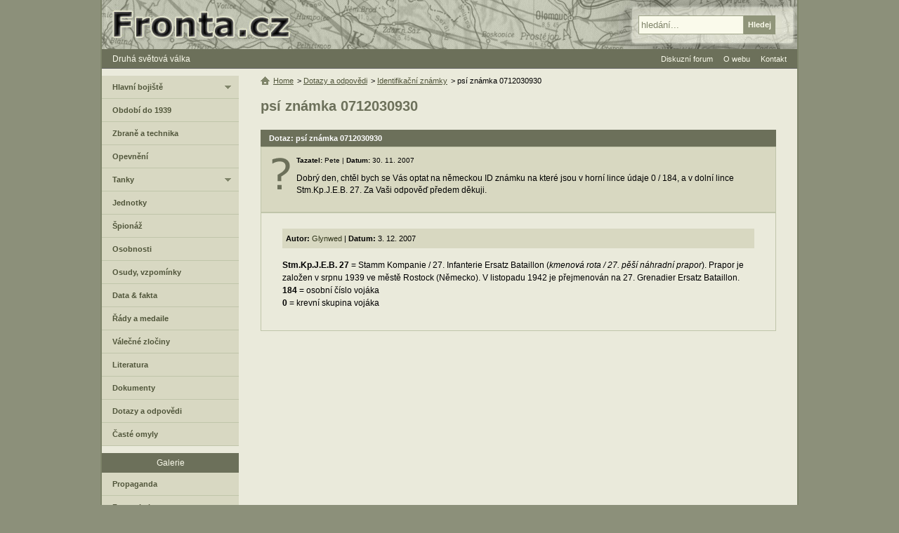

--- FILE ---
content_type: text/html; charset=utf-8
request_url: https://www.google.com/recaptcha/api2/anchor?ar=1&k=6LfqDT0UAAAAAF8zMBeT1SE72UVQ6h_WiQCYb1pT&co=aHR0cHM6Ly93d3cuZnJvbnRhLmN6OjQ0Mw..&hl=cs&v=TkacYOdEJbdB_JjX802TMer9&size=normal&anchor-ms=20000&execute-ms=15000&cb=s94qzpsrl12s
body_size: 46563
content:
<!DOCTYPE HTML><html dir="ltr" lang="cs"><head><meta http-equiv="Content-Type" content="text/html; charset=UTF-8">
<meta http-equiv="X-UA-Compatible" content="IE=edge">
<title>reCAPTCHA</title>
<style type="text/css">
/* cyrillic-ext */
@font-face {
  font-family: 'Roboto';
  font-style: normal;
  font-weight: 400;
  src: url(//fonts.gstatic.com/s/roboto/v18/KFOmCnqEu92Fr1Mu72xKKTU1Kvnz.woff2) format('woff2');
  unicode-range: U+0460-052F, U+1C80-1C8A, U+20B4, U+2DE0-2DFF, U+A640-A69F, U+FE2E-FE2F;
}
/* cyrillic */
@font-face {
  font-family: 'Roboto';
  font-style: normal;
  font-weight: 400;
  src: url(//fonts.gstatic.com/s/roboto/v18/KFOmCnqEu92Fr1Mu5mxKKTU1Kvnz.woff2) format('woff2');
  unicode-range: U+0301, U+0400-045F, U+0490-0491, U+04B0-04B1, U+2116;
}
/* greek-ext */
@font-face {
  font-family: 'Roboto';
  font-style: normal;
  font-weight: 400;
  src: url(//fonts.gstatic.com/s/roboto/v18/KFOmCnqEu92Fr1Mu7mxKKTU1Kvnz.woff2) format('woff2');
  unicode-range: U+1F00-1FFF;
}
/* greek */
@font-face {
  font-family: 'Roboto';
  font-style: normal;
  font-weight: 400;
  src: url(//fonts.gstatic.com/s/roboto/v18/KFOmCnqEu92Fr1Mu4WxKKTU1Kvnz.woff2) format('woff2');
  unicode-range: U+0370-0377, U+037A-037F, U+0384-038A, U+038C, U+038E-03A1, U+03A3-03FF;
}
/* vietnamese */
@font-face {
  font-family: 'Roboto';
  font-style: normal;
  font-weight: 400;
  src: url(//fonts.gstatic.com/s/roboto/v18/KFOmCnqEu92Fr1Mu7WxKKTU1Kvnz.woff2) format('woff2');
  unicode-range: U+0102-0103, U+0110-0111, U+0128-0129, U+0168-0169, U+01A0-01A1, U+01AF-01B0, U+0300-0301, U+0303-0304, U+0308-0309, U+0323, U+0329, U+1EA0-1EF9, U+20AB;
}
/* latin-ext */
@font-face {
  font-family: 'Roboto';
  font-style: normal;
  font-weight: 400;
  src: url(//fonts.gstatic.com/s/roboto/v18/KFOmCnqEu92Fr1Mu7GxKKTU1Kvnz.woff2) format('woff2');
  unicode-range: U+0100-02BA, U+02BD-02C5, U+02C7-02CC, U+02CE-02D7, U+02DD-02FF, U+0304, U+0308, U+0329, U+1D00-1DBF, U+1E00-1E9F, U+1EF2-1EFF, U+2020, U+20A0-20AB, U+20AD-20C0, U+2113, U+2C60-2C7F, U+A720-A7FF;
}
/* latin */
@font-face {
  font-family: 'Roboto';
  font-style: normal;
  font-weight: 400;
  src: url(//fonts.gstatic.com/s/roboto/v18/KFOmCnqEu92Fr1Mu4mxKKTU1Kg.woff2) format('woff2');
  unicode-range: U+0000-00FF, U+0131, U+0152-0153, U+02BB-02BC, U+02C6, U+02DA, U+02DC, U+0304, U+0308, U+0329, U+2000-206F, U+20AC, U+2122, U+2191, U+2193, U+2212, U+2215, U+FEFF, U+FFFD;
}
/* cyrillic-ext */
@font-face {
  font-family: 'Roboto';
  font-style: normal;
  font-weight: 500;
  src: url(//fonts.gstatic.com/s/roboto/v18/KFOlCnqEu92Fr1MmEU9fCRc4AMP6lbBP.woff2) format('woff2');
  unicode-range: U+0460-052F, U+1C80-1C8A, U+20B4, U+2DE0-2DFF, U+A640-A69F, U+FE2E-FE2F;
}
/* cyrillic */
@font-face {
  font-family: 'Roboto';
  font-style: normal;
  font-weight: 500;
  src: url(//fonts.gstatic.com/s/roboto/v18/KFOlCnqEu92Fr1MmEU9fABc4AMP6lbBP.woff2) format('woff2');
  unicode-range: U+0301, U+0400-045F, U+0490-0491, U+04B0-04B1, U+2116;
}
/* greek-ext */
@font-face {
  font-family: 'Roboto';
  font-style: normal;
  font-weight: 500;
  src: url(//fonts.gstatic.com/s/roboto/v18/KFOlCnqEu92Fr1MmEU9fCBc4AMP6lbBP.woff2) format('woff2');
  unicode-range: U+1F00-1FFF;
}
/* greek */
@font-face {
  font-family: 'Roboto';
  font-style: normal;
  font-weight: 500;
  src: url(//fonts.gstatic.com/s/roboto/v18/KFOlCnqEu92Fr1MmEU9fBxc4AMP6lbBP.woff2) format('woff2');
  unicode-range: U+0370-0377, U+037A-037F, U+0384-038A, U+038C, U+038E-03A1, U+03A3-03FF;
}
/* vietnamese */
@font-face {
  font-family: 'Roboto';
  font-style: normal;
  font-weight: 500;
  src: url(//fonts.gstatic.com/s/roboto/v18/KFOlCnqEu92Fr1MmEU9fCxc4AMP6lbBP.woff2) format('woff2');
  unicode-range: U+0102-0103, U+0110-0111, U+0128-0129, U+0168-0169, U+01A0-01A1, U+01AF-01B0, U+0300-0301, U+0303-0304, U+0308-0309, U+0323, U+0329, U+1EA0-1EF9, U+20AB;
}
/* latin-ext */
@font-face {
  font-family: 'Roboto';
  font-style: normal;
  font-weight: 500;
  src: url(//fonts.gstatic.com/s/roboto/v18/KFOlCnqEu92Fr1MmEU9fChc4AMP6lbBP.woff2) format('woff2');
  unicode-range: U+0100-02BA, U+02BD-02C5, U+02C7-02CC, U+02CE-02D7, U+02DD-02FF, U+0304, U+0308, U+0329, U+1D00-1DBF, U+1E00-1E9F, U+1EF2-1EFF, U+2020, U+20A0-20AB, U+20AD-20C0, U+2113, U+2C60-2C7F, U+A720-A7FF;
}
/* latin */
@font-face {
  font-family: 'Roboto';
  font-style: normal;
  font-weight: 500;
  src: url(//fonts.gstatic.com/s/roboto/v18/KFOlCnqEu92Fr1MmEU9fBBc4AMP6lQ.woff2) format('woff2');
  unicode-range: U+0000-00FF, U+0131, U+0152-0153, U+02BB-02BC, U+02C6, U+02DA, U+02DC, U+0304, U+0308, U+0329, U+2000-206F, U+20AC, U+2122, U+2191, U+2193, U+2212, U+2215, U+FEFF, U+FFFD;
}
/* cyrillic-ext */
@font-face {
  font-family: 'Roboto';
  font-style: normal;
  font-weight: 900;
  src: url(//fonts.gstatic.com/s/roboto/v18/KFOlCnqEu92Fr1MmYUtfCRc4AMP6lbBP.woff2) format('woff2');
  unicode-range: U+0460-052F, U+1C80-1C8A, U+20B4, U+2DE0-2DFF, U+A640-A69F, U+FE2E-FE2F;
}
/* cyrillic */
@font-face {
  font-family: 'Roboto';
  font-style: normal;
  font-weight: 900;
  src: url(//fonts.gstatic.com/s/roboto/v18/KFOlCnqEu92Fr1MmYUtfABc4AMP6lbBP.woff2) format('woff2');
  unicode-range: U+0301, U+0400-045F, U+0490-0491, U+04B0-04B1, U+2116;
}
/* greek-ext */
@font-face {
  font-family: 'Roboto';
  font-style: normal;
  font-weight: 900;
  src: url(//fonts.gstatic.com/s/roboto/v18/KFOlCnqEu92Fr1MmYUtfCBc4AMP6lbBP.woff2) format('woff2');
  unicode-range: U+1F00-1FFF;
}
/* greek */
@font-face {
  font-family: 'Roboto';
  font-style: normal;
  font-weight: 900;
  src: url(//fonts.gstatic.com/s/roboto/v18/KFOlCnqEu92Fr1MmYUtfBxc4AMP6lbBP.woff2) format('woff2');
  unicode-range: U+0370-0377, U+037A-037F, U+0384-038A, U+038C, U+038E-03A1, U+03A3-03FF;
}
/* vietnamese */
@font-face {
  font-family: 'Roboto';
  font-style: normal;
  font-weight: 900;
  src: url(//fonts.gstatic.com/s/roboto/v18/KFOlCnqEu92Fr1MmYUtfCxc4AMP6lbBP.woff2) format('woff2');
  unicode-range: U+0102-0103, U+0110-0111, U+0128-0129, U+0168-0169, U+01A0-01A1, U+01AF-01B0, U+0300-0301, U+0303-0304, U+0308-0309, U+0323, U+0329, U+1EA0-1EF9, U+20AB;
}
/* latin-ext */
@font-face {
  font-family: 'Roboto';
  font-style: normal;
  font-weight: 900;
  src: url(//fonts.gstatic.com/s/roboto/v18/KFOlCnqEu92Fr1MmYUtfChc4AMP6lbBP.woff2) format('woff2');
  unicode-range: U+0100-02BA, U+02BD-02C5, U+02C7-02CC, U+02CE-02D7, U+02DD-02FF, U+0304, U+0308, U+0329, U+1D00-1DBF, U+1E00-1E9F, U+1EF2-1EFF, U+2020, U+20A0-20AB, U+20AD-20C0, U+2113, U+2C60-2C7F, U+A720-A7FF;
}
/* latin */
@font-face {
  font-family: 'Roboto';
  font-style: normal;
  font-weight: 900;
  src: url(//fonts.gstatic.com/s/roboto/v18/KFOlCnqEu92Fr1MmYUtfBBc4AMP6lQ.woff2) format('woff2');
  unicode-range: U+0000-00FF, U+0131, U+0152-0153, U+02BB-02BC, U+02C6, U+02DA, U+02DC, U+0304, U+0308, U+0329, U+2000-206F, U+20AC, U+2122, U+2191, U+2193, U+2212, U+2215, U+FEFF, U+FFFD;
}

</style>
<link rel="stylesheet" type="text/css" href="https://www.gstatic.com/recaptcha/releases/TkacYOdEJbdB_JjX802TMer9/styles__ltr.css">
<script nonce="NI8kzc72LxD6Webm4fcdHQ" type="text/javascript">window['__recaptcha_api'] = 'https://www.google.com/recaptcha/api2/';</script>
<script type="text/javascript" src="https://www.gstatic.com/recaptcha/releases/TkacYOdEJbdB_JjX802TMer9/recaptcha__cs.js" nonce="NI8kzc72LxD6Webm4fcdHQ">
      
    </script></head>
<body><div id="rc-anchor-alert" class="rc-anchor-alert"></div>
<input type="hidden" id="recaptcha-token" value="[base64]">
<script type="text/javascript" nonce="NI8kzc72LxD6Webm4fcdHQ">
      recaptcha.anchor.Main.init("[\x22ainput\x22,[\x22bgdata\x22,\x22\x22,\[base64]/[base64]/e2RvbmU6ZmFsc2UsdmFsdWU6ZVtIKytdfTp7ZG9uZTp0cnVlfX19LGkxPWZ1bmN0aW9uKGUsSCl7SC5ILmxlbmd0aD4xMDQ/[base64]/[base64]/[base64]/[base64]/[base64]/[base64]/[base64]/[base64]/[base64]/RXAoZS5QLGUpOlFVKHRydWUsOCxlKX0sRT1mdW5jdGlvbihlLEgsRixoLEssUCl7aWYoSC5oLmxlbmd0aCl7SC5CSD0oSC5vJiYiOlRRUjpUUVI6IigpLEYpLEgubz10cnVlO3RyeXtLPUguSigpLEguWj1LLEguTz0wLEgudT0wLEgudj1LLFA9T3AoRixIKSxlPWU/[base64]/[base64]/[base64]/[base64]\x22,\[base64]\\u003d\\u003d\x22,\x22P8KyeV7Ch0IYRcK7w5TDqUlkBngBw6fCrg12woYswpjCkVXDsEVrCcKQSlbCisKBwqk/UxvDpjfCiTBUwrHDjMKuacOHw7lTw7rCisKZM2ogEsONw7bCusKab8OLZxrDh1U1Y8Kqw5/CnhtRw64iwrEAR0PDvsOiRB3Dr05iecOuw5IeZnHCpUnDiMKyw4nDlh3Cg8Ksw5pGwpnDvBZhOEgJNW1uw4Mzw5rClADCmwvDjVBow45yNmI7AQbDlcOSJsOsw64sNRhaRy/Dg8KuZlF5Tm0sfMOZc8KYMyJHSRLCpsOlecK9PE1rfARbZDIUwonDry9xBcKLwrDCoRXCqhZUw7kXwrMaJWMcw6jCoVzCjV7DusKJw41Ow7YWYsOXw787wqHCscKlKknDlsOAXMK5OcKOw77Du8Onw6rCkSfDoQkLERfCtDFkC1zCucOgw5o/wr/Di8KxwqrDgRY0wo0QKFDDkTE9wpfDhhTDlU5HwqrDtlXDoT3CmsKzw4Q/HcOSE8Khw4rDtsKqSXgKw7jDscOsJik8aMOXTRPDsDIHw4vDuUJiccOdwq5ZKCrDjVlTw43DmMO1wr0fwr55wq7Do8Owwp1wF0XClSZ+wp5Jw47CtMObe8Kdw7jDlsKGMwx/w74mBMKuIgTDo2RVcU3Cu8KdRF3Dv8KEw5bDkD9gwrzCv8OPwoQYw5XClMOaw5nCqMKNDMKOYkRNWsOywqo4b2zCsMOHwpfCr0nDrMOuw5DCpMKvSFBcdDDDvCDCuMKtAzzDqB/DlxLDlsOjw5xGwqZYw4PCiMKUwrnCoMK5XEPDqMKUw7N0JhgXwqogIMObHcKnPMKmwq1awqvDucOiw7pJdcKOwoPDrQMNwr3Dl8Oyd8KcwrAVUsOvTsK3K8OcNMO0w6rDnW3DjcKIH8OBfDHCn1/DvXwAwrpdw6rDmGjCg1rCmsK5dsOZRxPDgMOTD8OMd8O4HQHCu8ObwpPCoXx/K8OsNcKIw6vDoRjDv8OUwrzCq8KzbcO4w6/CksOEw5nDlzwgB8KOW8OOBCM6acO8Zw7DuA3DrsKuV8KVYcKZwpjDn8KECAHCtMKawprCviFhw5nCmHIUZMO1SwVrwrjDgC7DlcKEw7nCgcOOw4MrDcOvwpbCk8KNP8OOw70dwq/DrcKHwqXCt8KBAz4RwpZxV17Di3nClVzCpCPDkWrDnsKaZSQgw7zCiVjDsEAOQybDj8ODP8OLwrDClcKTFsOSw5bDj8OZwohoWGZob2AZWyQaw7LDisO/[base64]/[base64]/OHnCsT/CvjNew53Cl8KqP8KFYVlgwqtuwo3ChDNINRU/YxxlwqzCt8K4OcO4woXCu8K5AxYMPDdpOF/[base64]/CjMOKwp98w4DCiEFFIsKEUMKBwpJJw7zDoMOGwq/CvcKiwr/CiMK/cXPCrQN5Q8KKG0klTsO3PsKswoTDhcOqKSPDrGzDgSDCnhNFwqkXw5YBDcOYwrDDi0pTP0BGw68yMgMcwovCimNlw7Q7w7FuwqB4LcOoZn4XwrbDtkvCocO/wrfCjcO5woFQBwjCi14jw4XCq8O2wo0NwogOwpTDnj3DnW3CrcOHWsKtwpgVegRUasO9IcK8cSV1VCVdZcOiLMOgdMO9wotETCdswoPCo8ObesKLL8O6wrXDrcK7w67CiBTDmlxdKcO8BcK6Y8OMBMOkWsKDw4cTw6Ffwr/[base64]/ChCR0wqzCosKGQABBMcKiTgjDtBLDtcKcTsOvFEjDjEHCq8KKGsKRwqlRw4DCisORNWjCn8OLUm5DwoheYATDn3jDmjDDnn/CrUNdw6Eqw79aw5BFw4J0w5vDt8OcScKiWsKmwojCmMK2wpZpOcKWNlLDisKgw5DCkMOUwrUSCzHCmF/[base64]/E8Kww4EBZwHDqkpDwpIBwrxgwrTCh2vCjsK5VFsyWcKYN2EOCxfDuEZrGsKRw6smYMK8cGvDkxcvIi3DqMO4wojDpsKrw53Dnk7DmsONH23CvcKMwqTDpcKUwoJ0MQJHw6VpO8OCw49Zw7ZtGsK6d23DusKZw6bDqMOxwqfDqiR9w4YuH8Olw6DDki/Dt8OZKcOow51pwp04w6VzwqZCSX7DuldBw6k0csKFw4xEYcOscsOHbRRvw5jCqynCv0vCqW7Du1rCqEfDmmUOXBDCgFTCsXZGSsOUwpsMwpJVwok+wpF9w4xifsOdChfDunVVBMK0w4guIipHwq9YN8Kxw7Vow4nCl8ONwqVbU8OUwqAbHcKiwq/[base64]/DgcKpw6h2w7NLYgZEw5F2w73CtMKzIB9PCGnDvFnCicKXwovDtCcOw6ZEw5nDrxTDs8Kew43CuVNkw4x2w48qWsKZwoHDsjHDm3s/Rnxnwr7CpDzDvQ7CgCtRwpLCiCTCnXMxw71lwrHCvC3CtsKHKMKvwrvDk8K3w4keH2JSw5lHH8KLwpjCmHbCkcKyw6U2wrvCoMK6wpDCly9pw5LDgzpaYMOcCVYhwqTDt8OPwrbDjC9GIsK/YcOUw5MDX8OCNXJ1wogsOMOKw5RMw4UUw7vCsh89w5jDt8Kdw7jCmsOCKBwuLMOJJxHDrHfDhh8dw6fDpsO4w7XDgQTDvMOmPCnDpcOew7jDr8KlMxDCsGbDhHZEwoDClMKkJMK0TcKew45ewpLCnsOmwqEQw7nCnMKBw6bChD/Dj1ZeQMO9w54YDGzCpsKpw6XCv8OywqLCmV/Cg8O1w7jCmlTDh8K6w5zCqcOgw7JwDjV/KMOFw6MGwpJ6HsOQLh0Nc8KyLkPDhMK1D8KLw7nCuivCujlYXWlTwrvDimsjZVHCpsKIaDrDnMOtw6ppJ13CoznDnsKnw7dDw6rCscO6fhvDq8O/w7gAWcKTwrDDpMKXGx04UlHCg1YOwpEJEsKwHcKzwqZ1wpVew4DCiMOxUsKRw5pCw5XCisKAwpp9wpjCmVLCqcO/NWYvwo3ChWljM8KxWsKSwqfCiMOswqbDvnXCocOCRzsswpnDm3HCqj7Dry3DqcO8wpEBwpbDgsK1woZWZAZSCsOlbUY6wpfCpy0raV9dGcOxccOcwrrDkA5qwrPDmhw5w6TDtcOrwqN2wrPCqkDDlWrDssKLa8KNb8O/w5MkwpRZwoDCpMOcSXpBeWDCi8Kvw7h+w4rCrEYdw45kLMKywqfDhsKuNMOgwrHDg8KNw6Y+w7tQMnJhwq8ZfjzCp23CgMOOGg7Dk1PCqT0dPMO3woPCo2s/wrfDj8KbGw0sw5zCqsKYJMK7aTPCiAXCtBdRw5RbRW7CpMOzw4pOWVjDlTTDhsOCDWXDvMK4BThxEMK7LQdhwrfDncKFUmUXw7grTiYcw6gxHD/DscKMwrxRFsOLw4DCrMOVDgvDkMOUw6zDqA7Cr8OSw7UAw7tKCFvClMKEAcOHbDrCsMONKGLCicOOwoF3TDopw6o/JWR2asOXwq5xwpnCk8ODw7VtSD/Cqks7wqYKw7oJw78Hw48xw6fDpsOvw4QuT8ORMDjDgsOqwrkxwobCnUHDqMOhwqQBZm8Rw5TCgMKOw7VzJghpw6bCiXzCnsOzTcKKw7/[base64]/Cs21MTsK6w50hw5XChlPDpMO3a8Kww7HClcOhOsO/w5VoC2zCmsOESkl3B39dAnJuOnDDgsOheChbwqd+w64TEBo4woPDsMOCYXJaVMKwBkJ4WyE9fcO9cMOVBsKQJ8KGwrgFw4x2wrUPwodnw7JPPhgYM0JVwp4/[base64]/CucKuLMO2wqnDk8OGw5RRw5TDncKcw5gEwrfCm8OIw7l+w6rCt24fwojCksKJw4xZw50Nw5EGAcO5cy/Dpi3DtsKhwoZEwr7CrcOvC3DChMOsw6rClG9caMK0w5Btw6vCsMKALcOsATfDhHHCkgjDujwtOcKxJhPCkMK1w5JowoAwcMOBwqXCqyrDl8OYK0LDrEE/[base64]/Dug7DqcKvLS/[base64]/esOQHcKRw4jDl1A3Q8KyAcKdVF7Dj0LDu3/Di0JiSX3Cqi8bw6PDj3vCjHoAG8K7w4fDtcOZw5fCuhl5IMOrCzo5w5FAw7vDsyHCusKyw70dw4XDhcOBJsOmMMK+V8OnQ8OIwpdXYcOHGTQlIcKwwrTCkMK5wpbDvMKWw5XCo8KDPGVaf0nCj8KsSjJFc0ExWzIBw53Dt8OVQlbCtcKeblnCknoXwrEkwq/DtsK9w4NiWsK9w6IAAUfCl8OqwpEBMDfDmz5Vw5jCk8K3w4fCpDvDi13DvcKCwrE0w7YnbjoWw6jCoivDscKrw6JmwpbCocKmfMO4w6hpwohww6fDqV/DmMKWMFTDncKNw67Dh8OxAsKNw79Lw6lcQVNgES8jNVvDp04mwoM+w6DDocKMw6HDl8K4HcOMwqpRccKoecOlwp/[base64]/[base64]/CqFPDmDFSI8Ktw5/[base64]/DusK5w5NjCsO8wp7DqStoO13DuR3Cm8OHw4HCpW8/wrPDhcO4HMOec2cAw6vDk1AZwosxVsKbwqbDs3vCv8Kbw4AdOMOswpLCuiLDpHHDjsOFLnd+wr8zaG9KZ8ODwrgIOgjCpsOgwrw0w4/Dn8KnFBAEwrZkwrbDvsKRdFJFd8KWJ2Jewr4dwpLDpU85PMObw6MaATRcHFVPYXZWw44XW8OzCcOCXRfCkMOnXFHDjQHCuMK0dsKNdDkIO8OSw6Bwc8OQfALDn8KGAcKHw59YwqYyClzDo8OdS8OieV/[base64]/DtcOiCcO4wojDiXdwXMKrdTVrAcKhw5QpQVjCpcO3w7xocjNJwq9PMsOZwph6OMOtwqfDlSY3TQQOw5cLwpAWJ0kacMOlVMKgDyvDg8Ozwq/CrGdbGMKNRV0TwrLDocKwKsO9d8KHwoRAwp3ChAc4woM/[base64]/[base64]/[base64]/CmsOvXcO9X8KSw6bCpyxlO37DgzxNwooRw4bDlsOCBS1Zwp3DgEErwqLDssOrTsOhLsKOHl0uw7jDhRjDjlLCmnwtQsK8w58LJBEMw4JKZBTDvVE2MMOSwqrCrSY0w5bCmhLDmMOMwpTCmmrDtsKpZMOWw5DCvQ/CkcOcw5bCsx/[base64]/CjBfCuzbDrsKLw54JAiTDpMO9wqrDuEwSd8KYw6zCjcOGaDbClsO/wp45QU1kw6UKw6TDosOTMcKWw7PCn8Kqw741w7xewr0dw4TDnsKiZsOkaQTCtMKDQEYNNmvCmAhXbCvCiMKNT8ORwoxRw5d5w7gvw5HCt8K9wohmw7vChMKfwop+w6jDsMOHwrUOHMOOJ8ONYcOPCFZTExbCpsOTN8O+w6vDh8Ktw4/Cqklpwr3Cj0RMPVfDqC3ChG3CusOBQRfChsKNNDInw7jCncKwwqp+YsK7w5ozw54Cwp5rDy5VMMKqwqZvw5/[base64]/CoMKhw7EhworCgMK3BgQ6wo4HKjkxwqIBOMOEw4Q0bMO+wpXDtlozwq3Cs8Oew5kZJBJFKsKaXB9ew4JLb8KNwo3CmMKDw44Ow7fDomNxwpNewrB/Vj4XFsOJDn/Dgy3CocOHw4EHw5Btw5B/[base64]/DvQMCextHG8KtwrEQNsO5w49nwoFNbsKJwr7DiMORw6how5fDm1sSAAnCtsK7w5tTVsO8wqfDvMKSwqjCkBMwwpZFHis/RHYnw6hPwr00w79jPsKpMcOmw4fDrV1BCsOJw4fDtsOmEl1bw6HDo1LCqGnDowPCpcK/VQlfGcO2T8Ohw6R9w6DCinbChsK7w7/CrMOawo4WeWsZd8OVRAvCq8OJFzofw4cTwoDDgcO5w4XDpMOCwrnCqmpgw5XCkcOgwopYwoPCnw5+woDCu8O2wpFMw4ggVMK8NcOww4PDsF9CGiZYwqrDvMKwwonDrFTDukzDoC3Ct3nCnUjDgU0dw6IMQyfClsKIw5rCusO5wrU/[base64]/wppQw4/Ckx/DnSIeR3VDBMKKwqISXsOgw6rDoV7Dr8OYw4FwY8O/d0LCuMKxIh0zV1wrwqZ4w4VvRmrDmMOFS2XDj8KGLngmwr5sE8Orw5XCiCXDm07ClzbDnsKDwofCu8Otc8KQVTzDkHZMw51easOhw6gUw60XKsO/Bx/Dk8KsY8KJw5/DhcKZQHk0I8KTwo3DhkZcwofDkEHCrcK2EsOmFADDphTCpirCjMOvdU/DigUdwrZROR5aCcOSw4BkI8K+wqLCjkfDly7Dg8Knw5HCpS5zw6PCvAplKsOyw7bDhgzCny9fw4HCjhsPwpDCnMOGTcOAb8KMw4HCiAUkeCrDoUt+wrprXQDCnBMIwozChsK+ekAywoQbwoxTwo0vw5k/BsOrXMOwwo10wpUNT2DDjX4jfMOowqnCtCtkwpkww7/DmcO+A8KHPcOfLHklwpoRwrXChcOSXsKYGUhxYsOgASTCpWPDn2bDpMKAYcOBw48NOMOQw43CgRgBwqnChsOGcMKIwrzCkCfDrA9ywo4mw7Q/wpB5wpklw6B8ZsKyTsOTw6vCusK6AsO0EWLDoxkYdMOVwoPDiMKuw5ZAQ8OuH8OiwpjCu8KfNUoGwpfDl3zCg8KCGMOCw5bCrEvCj2wpa8OuTn9VHsKZw7lvw71HwpTDt8OLGBBVw5DDlifDisK1Uylcw77DrTTClcOww6XDlW3ChBgmA0/DmBkLDcKwwqnDkxDDrcK6HQPCtFljGVFCdMKaXX/CkMKqwpVkwqw2w6VOLsK7wqHCrcOIwpfDqUzCqm4TG8KwEcOjEk/Ci8O6QwAmasO/c0RQOxrClMOIwq3DiUnDlMOPw45Rw5kVwr4mw5U9RlvCrMOnF8KiVcOkXcKmbMKdwp0ZwpFvKixeR0AVwofDhgXDvDlbwqvCk8KrdBklEzDDkcKtKycjOcKQLhvCjcOePBQyw6Viw7fDj8KZVVPChW/Dh8KUwobCqsKbFS/Ct23CtmnCosO5OXzCiSghe0vCrTYvwpTDhMORQU7DlQY2woDCicKgw4fDkMOmbiITJBEnWsKKwpd/ZMOWW1Iiw6UtwoDDljnCgcOQwqodGmMaw51hw6wYw7fDkTnDrMO8wrk1w6oKw67DuTEDFDbChhbChzUmIhdHDMKjwqRoE8O2wprCmMOuJcKnwoHDlsO8LRAIFwPDicObw5c/Xy7DsXk6AwgmEMKNUCrCiMOxw5YeX2RdNkvCucK7BcKGHMKuwqPDncOhGGvDlXXDlBgsw6zDksOPfWfCjy4tT1/[base64]/Gzt9S0FVTydnDGzCo1bCh8K0BBnClxXDpzTCgxjDnj/DkiHChxrDp8OuBsK5Fk/CsMOqfFcANCEBYwPCqD4Tbx59UcKuw6/DoMOnYMOGT8OOEMKtJC1WfyxZw4rCqMKzY1o+wo/CoEPDusOIw6XDmnjCv0wrw5powqQFFsOywrrDt1h0wrnCmlLDgcKiFsOVwqkSDsKcCQo8MMO9w4ZiwqjCmhrDusOtw7XDt8K1wpIcw4nCmF7DkcKqF8KmwpfChcOGwpbDsU/ComE6e3XCmHZ0w4oZwqfChSjDkMKxw4/[base64]/[base64]/CnpDKD/DvsO4woR1w6PDnsOgV0sXwpMfDcOUV8KnWyXDqSoiw49cw7TCusOkOcOOTCQSw7PCjnxuw6DDrsKkwpzCvWEkYAPCl8KTw4hhF1dJI8K/JQBow6QvwoM8fWrDp8OzXsO2wqdxw7BVwrgnw48QwpInw7LCslfCkUYWHsOIAyQ1YMOKCsOuFAnCohUKakNAIxgTOcKtw5dIwowbwrnDssO5JMK4YsKrwpnCjMKYdlvDrMK8w6bDiQYnwoFsw5LCjMKDKsOqIMOcMRRGwolsEcOFLHRdwpjCrR/Dk0Rpw6lTNjTCicKBFVg5XA7DnsOIwp8cHMKKwoDCpMOLwp/DlUI4BXvCjsK/wpTDp3IZwonDmMOZwpIGwo/DksKFw6XCtMKubi4rwpHCmFrDm3EFwrzCncOdwotsN8Kzw4MPK8KEw7cqCMKpwobCrMKEcMOyNsKUw6nCphnDuMKNw6V0f8KVC8KvZcKYw7nCvMKNK8OHRTPDijAKw79Zw4LDhsO6BsOEGcO/FsKFEH0oVg3CuzbCtcKcCxZnw6gjw7PDm0pxHzrCsjNaU8OpDMKiw73DisONwp3CqjHCk1rCilM0w6HClCvDqsOQwpDDhwjCscKnw4RAw5svwr4Iw6JsagDCkD/CpnE5w5nDmChUIsKfwr0Ywpg6AMKrw7rDj8ORPMKVw6zDsyLCpCLCuyzDhcOgIBkqwrdqenwHwqbDnXUAAA7CnMKACMKoO1fDjMO/SMOrDcOiQ0DCoxrCosO5fE4obsOJUcK0wp/DikvDvEYcwrLDr8O5c8O4w5LCmQXDmMODw7jDqMKRIMOswrDDgzFjw5FGLsKGw4jDgVtMbXDDjhlBw5PCgMKnWsOFw7zDhcK4OsKRw5ZTasONQMK6H8K1NEocwpthwr1Owq1Twr/DujBQw7JhQHvCiHwywpnCisOsC18GSyUqXzDDt8KjwpHDrG4rw6EETUkvOn5UwosPbUUQH0spGnHCk21Lw7fCsXPClMKpworDvyBDMRYdwoLDoibCl8OXwrEew6cHw5vCjMKCwrMQC1/DncKEw5ctw4BowrzCkMKTw67Dn2Nvejt6w64HSCwFUHTDhcKMwp5ecENOVUgnwq/Csk/DumLDg2zClxHDtcKRYgoUw5fDhhxaw7PCv8ODFnHDp8OtacKtwq5IQsKUw4RPMU7DlG/CjnrDikVxwotTw4E9UcKPw689wpB/FEZew6fCkGrDsVswwr86cmnDgMKyby8JwrsjX8OJQsOMwqjDm8KxZ2FMwpsnwqMGFMOpw4JuPsKjw4oMWsKHwpUaVMKMwpp4HMKkGcKEIcK/FcKObMOWBnLCn8Kcw5oWwo/DpjLClD/[base64]/CjMOBCy3CvMOcw53Do2HChsOlwrPDsTVywp/CtsK8P0Rpw6MxwrgZOQHCoVRVL8OzwoBOwqnDoT1twoV+U8OvVsO2wrDCocKHw6PCiS4Ow7FhwrnCsMKpwoXDrzvCgMOuCsKzw7/CuAZveEYgPFTCgcKvwrg2w4t4wo1mb8KHeMO1wrvDnFHDiCQHwq4ISWnDncOXwrBOWmxPD8KzwokuWcORYWVDw4RBw59ZFH7CpsKLw5LDqsOUCTsHw5vDtcKgw4/CvDbDuDfDqXXCusOlw7Z2w5omw5fDjx7CrAgjwoh0NATDqsOoJCTDkcO2KxHCtMKXScKeWU/Du8Oqwq/[base64]/DhivDi8Ohw7vDhMO0YMO6wqrCnMKtwqHCoF1sw4dtYcOywpB2wqpjw5fDs8OiDG7Cjk3Clg9WwocPT8O+worCpsKQUMOlw5/CvsKTw6p3PADDosKYwqnCkMO9YH/DpnF/wqrDiDI+w7/CkXLCtH96ZnxbesOWI1loB0TDr07CmcOAwoLCs8OJBRLCnW/CvjMyDA/[base64]/CucOKSBMiADzDhXcXw53CsS5kwq3CngXDiiVawpvCj8OzfhfCs8O7ccOAw4xwf8OswpdVw4ZmwpnCnsKEwrlzX1fDl8OmESgdwrfCt1RZGcOBTRzDmVNgaVTDmsOeN3TCsMKcw6V/w77DvcKaNsOgJSvCgcOMf2ldPQAHecObLF8Cw5J+J8O3w73CjHZDLGLDrTbCoxMOTsKrwr9xcEkXdy7CisKtw5ExKsKoSsO5ZRhCw4dXwqzCgCPCocKFw5vDgsKYw5XDpxc+wrPCq2sMwoPDicKLY8KIw7bCk8KXZHDDssKCT8KHOcKCw45fNMOtaXDDmcKHDRzDt8O/wqvDqMODCMKlw7DDqwLChcOZcMKcwqEhLQfDhMOoGMOBwq53wqNIw7crMMOkUmNQwrlvwq8oSMKgw5zDoVIZWsOeTzJLwr/DlcOKwpU1w709wqYdwqjDq8KtZcOlC8OxwoxYwqXChmjCrcKCG0x0X8O6S8K/VnMKVX/CssOlUsK+w6xxOcKawr1/[base64]/CsMKiwpXDrwUdIcKaw5PDpsODw79/GRxfM8Ozw6HDsEctw5Bxw5bDjmdBw7vDtT/CkMKJw4PDscO4w4HCpMOYfcKQOsKDRcKfwqVDwpczw7RSw7bDisOWwo0UU8KQb1HDpSrCshPDl8K3wrnCp2bCpsK8djZrVybCuxPDqcOzB8KaeHPCpMKeKHI3V8O1dl/Dt8KwCMOZw6drfHo7w5nDgMKww7nDngMow4DDhsKeO8KhCcOPch7DskNHXT7DgEXCoifChigOwqgyYsOGwoQEUsO+acOnXsO1wotJJRPDj8Kaw44LPcOcwoFZwr7CvQpQwoTDiB99Uk5xDgTCl8KZw6t+wqfDsMOLwqZ/w53CsnMsw50IccKreMOWScK6wpDCnsKoUBvCh20LwpIXwoIvwp5Pw6FXaMKcw4/[base64]/Dn1vCpwkAw6TCnxUCw5TChMKwLsKHEy1CwqHDocKsfBPDr8K9Az/DtVHCqhDCrDg0esOZBsKDZsKHw5J7w5s6wpDDpsOEwoXCkTTCscOvwpgKwpPDigLDvBZtaEh9G2fCmcKLwrQTHsO4woZSwoxTwoweasKEw6/Cn8K0MDNsO8OFwpdfw6LCuydCEsK1SmfCr8OzHcKERMO1w5tiw49KesO7M8KqE8OIw5jDrcKvw43CsMOTKSvDkMOhwps8w4/Dr3x1woBfwrfDix4GwqLCh2VIwoPDqcKgJAs4RcKSw6hsPVzDrVPDr8K2wr45wqTCv1nDtMONw6gJfiQ1wrItw53CqMKwd8KnwozDlsKcw7Afw6LChcKKwp0HdMK6wpAvwpDCrC0vSSQXw5DDjVgWw7DCjcKJKMOiwrh/J8OSWcOhwpQ+wpzDucOTwq3DjT3DrgvDsAjChg7CgMKYWEnDscOPw6JuY0rDvzHCh37DkjfDjgg9wo/CkMKECUczwo45worDr8OKwpY3EsKTdMKEw4dHwop4R8Kaw7rCnsOpw7t1eMOxWTHCuT/CksK1Wk3CijlGBcOwwo4Dw5bCpsKwOy3ChholJsK7EcK6CxwFw74rLcOBOcOWa8KNwqJ3woRuR8OXw6oxJQxvw5d1UsKywpVEw6Upw47CrUAsIcOwwp4cw6Inw7nDusO/w5PDhcO/[base64]/DoUE3w7LDm8KPUcOlL8Olw71Mw7tnbsOwGC4Gw7E3HR/DmcKsw7hWHMOWwo/[base64]/CusKDw6pGRsOTcMKfwrVRYsOxwpl2w7jCpcOMf8Odw7jDgMKkCXLDqhDDoMOKw4TCvcKvd3tBM8OafsOUwqs+wqgzVnAAFmlBwq7CtgjDp8KBJlLDuRHChhApTnTCpx5AJMOGR8OQH3zCv2zDv8K5wqNgwrwQAizCuMKowpQGAX/Chi3Dtm8kKcOww5zCh05Aw6XCj8OvO18sw73CmcOTcH7Du0cKw4dtVcKNfcKdw5PDuEbDscKtwoTCnMK+wrtXc8OwwozCqjELw5jDgcO3WDbDmTwqGC7CuFrDssOqw5lBAwHDuEzDmMODwqYbwqDCllbDkCElwrfCjjjCvcOuOEMrGE/DgAnChsK8w6TCncKJSivCjm/[base64]/YHdRfmTDrMO0WnlhPR45DsOgRV3Dp8OyD8KAHMOGwpbCqsOrWRzCiGNCw7/Ck8O9wpvCq8O8bg/Dq3zCiMOewpA9RgXClsOSw43ChcKhLsKnw7cBHlPCj3x/DzrDocOsKh7DukTDo1l4w6B2BxvCun92w5HDmhlxwrLCvMOXwofCki7Cg8Knw7FowqLDl8O1w6g1w6FcwrDDvUvCgMOHGBYOesKPTwYHFMKPwoTClcO/w5PCmMKyw6jCqMKBAE3Dl8OFw5TDu8OVGWMsw4BkFFVCHcOnHcOBYcKFwqNKw7dHPA8Cw6fDr1UTwqoIw6/CqhA8w4jCvsORwrvDuztHIXhfaS7CicOsAzscwppWQsOOw4scT8KUHMK4wrHDkhnDlcO3w6DCg1N/wqPDpyfDicOmOcK4w5vDlw5Nwpg7B8Odw4pVI1TCplZBW8OGworCq8Ozw5zCtF57wqciPDjDphfCkVvDmcOUQQ4yw6PDisOfw6DDvsKDwrDCgcOxJDPCosKMwoLDr3gIwpjCplrDjcOgWcOIwrzCkMKIJjLDiW/CjMKQLcKOwoPCiGpiw7zCl8O0w41fBsKvPWbCq8K2QVBvw7jCuDNqZMOEwrJ2YcKIw7h6w4dIw6lBwoM7WcO5w4fCr8KQwrXDvMK+LkDDpmXDk0vDgChPwq/CmRkPT8Kxw7FqS8K1GxoHDAhNEsOZwrnDhcKkwqbCmMKgTMODLG0kFMKZZ3QLwpvDq8O6w7jCusO5w58Ww7ZECMOfwoTDtgHDhEUiw7EQw6l/[base64]/CvMOjJW3DmsKuwqVawoDDiMOrw4rCi8Kow5zCuMO2w6/Ch8KID8O0T8OuwpXCjVtaw6rCvgU1eMOPJlw/H8OUw5pIw4UOwpTCocORbEclw6w0McKKwqlmw4DDsnHCoUTDtmImwqzDnmFkw4ZRBVrCsFDDoMOEPsOaZB0sfcKhZsO/NUvDkRDCvsOWJhTDtsOcwp/CoyNVe8OhacOrw6UufsOSw6rCqRYUw4vCmMOcOADDuQ3DqMOWw5bCjV3Dphd/C8KqbzHCkyTCusOOw74LY8KcSAQ2XMKFw4zCmSvDocKHB8OHw4nDvMKAwosvcTLCoETCoSMRw7gBwr7DkcO/w6jCtsKrw7DDjBttBsKWflYmRFzDvmYAwpfDvRHChE/CnMK6wohSw5sgFMK6ZsOYbMKyw6prYB/Di8Ouw6lqRcOydx/Cs8K6worCocOmShjCm2cLdsK7wrrCkWPCgy/DmSfCq8OePsOKw78lP8KBdFM4CsKZwqjDv8K8w4M1TXfDlsO/w7vDp2PDixvDq1c8P8O1S8OYwr3Cv8OIwpnDhQzDh8KdY8KOVFrDncK0w5BMXUzDpwPDjsK5Og9Qw6Jiw7tKw6d+wrPCvcO4dMK0w4/[base64]/DvsKcKsOYVcO3acKATl9fw6oywp46w6JBZMOMw7TCskjDpcOQw5PCisKKw7DCkcKiwrHCuMO4w5LDvxJoc354cMKGwr4FYifDh2PCvRzCp8K4TMK9w7MFIMKNJsKiDsKgdmY1dsO0BAxvHwLDhiPDqmQ2NMOhw43Cq8ODw7APTC7DinZnwrfDpE7DhFV9wq/ChcKhEj7CnkvCosO/dWvDsivCosOcN8ORQMKAw4jDmcKdwrMVw7LCssOPXH7CqiLCrXnClEFNwofDlGgpfXMVJcO+ZMKfw7fDl8KoPsOewrw2JMOywr/DtMKuw6vDuMK+woTDsRTDnwzCjE1JBn7Dpy7CshTCqsOVL8KOTREEOyjDh8ONN2zCtcOFwrvDucKmGB5qw6TDuxbCvMO/w7hJw6tpLcKBBcOndcKaZgHDpG/ChMOvAhFpw4p3woV2w4bDonM+PUE1IsKow6dTSXLCm8OFSsOlH8Krw7Mcw4jDonLDmVzCjzXCg8KAK8KXWm9bEG93XcKCS8O4JcO4ZHIXw6fCgEnDi8OuR8KFwp3Cs8OwwoxOSsK4wo3CnCbCrcOSw7nCsBZVwrRfw6/CpsOlw77Cjj/DuB8jw6nCvMKBw5hfwrPDiCBOwr3CrWhhFsOwM8Ktw6Nuw7Msw7rCosOTEiVAw7Zdw5nComLDgnPDhVTDu0A1w4dgQsKxRm3DoCkYXV41QsKWwrLCnBNnw6PDosOrw5/ClXAEZl8ywr/[base64]/Dj8OoUmA/wrXDrxLDtiLClsKmFRcwc8Kzw5R5cRPDnsKIw7DCg8KYX8Otwp4oRj4kQQ7CnjrDmMOKKcKVfUDCjWxLXMK5wpNRw4RWwojCm8ORwrrCrsKAP8OxQAvDmcOvw4rClllqw6gTWMKWwqVXWsOGbFjCq3HDoRgPC8OmVUbDnsKuwq/[base64]/CiXcPwr4wwoEFwpLDj3nDkR3CsRLDmkvDuQLDgBoXZmQtwrvCojbDlsKtUgA6K17Dp8KMSX7DmBnDoE3CnsKRw7rCqcK0KjzClzMKwqZhw6BtwpE9wodrZsOSFBx4XVrCgsKZwrRcw4h3GMKVwo9Gw6TDpC/CpsKva8KrwrzCmsKoPcKEwozCmsO4D8OYOMKqw4/ChsOjwrAFw4AIwq/CqGp+wrzCuQrDosKFwr1XwovCrMOST3/CjsOEOyjDu0zCi8KIMi3CrsOhw7vDtFsQwpBNw7xUEMKUAFlzTi8Ww5lywrnDqitlSMOpNMKjaMKxw4/DpMONQCjCgcO0e8KUEcK5wrMzwrlxwqzCmsOQw510woLDqcK+wqQrwpjDg2/CkiwDw58SwqJYwrrDpigHXcKrw5/[base64]/CmcK7dyB0RsODBBzCjcO5w67DtBjCgcKxGUNBw7RSw4Z6exDCiBfDg8Ozw4otw5DCoDHCmlt/[base64]/Ct8OxwpYIfMOYcynCjGfDpMO0wpdmK8KBIkfCiivCgMO/w5/DicOHcwHCi8KpNyvCuDQjXMOLworDhcK/[base64]/DjWE+Y8Kdwr3DqMKzMms/[base64]/wp3DvFohLMKyAy3Cs3rCnHMswpfCgcKQBRdEwpnDuDPCosObLsKRw5ocwrgcw5UmZ8O+AMKRw4vDvMKJSw92w5fDssKaw7sXKsK+w6TClV7CgcOZw74iw4PDpsKRwo7CnsKjw5DDhsKQw4pVw4nCr8OvdjojTsK7w6XDu8Otw5Y4CTszwq4mQk3Cnw/DpcOVw5DDt8KsV8KuVw3DnEYbwpcrw5oAwobCj2fDnsOxezbDpEPDuMK4wofDpQPDvEbCqcOswpJlNxXClGozwrNmw5R6w4MfMcOSE1xiw7/CmsOTw7jCsiPClFjCvn3Cq13CuwFMYMOGGUJ1KcKewpDDuSw9w7XChSLDtMKvDsKQM1fDtcKtw6DDvQ/Dkhxkw7zCrxsTY0dSwqtOF8OiRMKcw6PCmiTCqW/CtcOXeMK0Chh6Ehwsw4PDu8OGw6TCmUQdYCDDu0UtSMKXKUNPZUTDqwbDuD4XwrswwoxxX8K9wqdIw5QCwrZ5T8OGSVwXMyfChH/CtR0iXxwZXDnDhMK2w4sXwpTDi8Kfw5V0wrnDqsKEMgIlwr3CugnDtURoacORcsKiwrLCv8KjwrXCncOsSnzDpsO/XHfDvRxHZHJLwoR0wpIaw6bChcKqwrLCmsKBwpFdSzzDr1wow6HCt8K2cANzwoN5wqZCw57CtsK+w7HDv8OWWzVFwpAIwr1eRQbCpMOlw44YwrkiwpNQdwDDjMKYLiUEIi3CqsK7HMOmwojDpMOCa8O8w64hIsKswogLwrzDq8KQamNdwoESw5FAwpM/w4nDnsKYaMKWwo9QeyPDvkdBw4gZWQMZwpULw7TDssKjwprDi8KdwqYjwppBKnPDjcKgwq/[base64]/DpMKMeFAabwkaBBnCo8OMP8OJw797CMK1w65wATjCkh3CsGzCr03CtcK8eCzCocOCOcKGwrwXTcK9fRXCkMKZHhkVYsO8NTRmw6tCeMKWIjPCj8Ouw7fCkCdEBcKZBhRgwoJOw7fDl8OrLMKhA8Omw6pQwoLDlcK6w6bDtSA2AMO0wr1ewpTDgmQHw5/Dvi3CssKFwqA6wrzDlRHCrQpvw558a8Ktw6nCllLDk8KkwpTDpMOXw6lOOsODwocdS8KBUsOtYsKPwrnCsQpKw7MSSG4wFUQASz3DscKUAz/[base64]/w7ldwo7CqBZXXE/CkUUNRMK/IMKZwpLDjjzCrTTCigIPYMKtw6dVEz7CmMO0wrDChCLCi8OXwpTDtWF+XT7DpgfCgcKiwoMrw6fCl11Xw6LDjFEvwprDi3YwbsKEdMKmIcOGwpFVw7bDm8OeCHrCjTnCiy/CnWjDsEXDlkjCtBbDtsKJBMKWNcK0P8OdeFzCmiJ3w6vCsDcuFnNCNQbDpj7CmCXDscOIU3ltwqd0wo1cw5jCv8O2R0MKw5zCtcKhwqDDrMK9wqjDj8OfV0XCgRE8CMKLwrfDgF4HwpJ1dk/CsAM2wqTClcKuOAzCg8KwOsO7woXDtkpKP8Obw6LCoToVasOxw6ghwpdGw43Dg1DDiiYGCMOTw4Mcw7V8w4puYsKpfQzDn8Kow7g2HcKybMOIdGfDi8KJchQCwrBiw5PCtMKTBR/Cj8O5UsOzYcKneMKrZcK8OMKewpjClxIEwqN8YMOtbMK/[base64]/[base64]/DjRfDthhuZRfDnBPDnG8zdm7ClivCtMKPwrvDn8K7w7MNG8O/[base64]/ClhvCiMKTbFoCw6XDqXtzwqfDksKGw7PCisO4AUDDuhPDrQ3DklpKJ8KFEhE7wo/Cs8OHC8O7LWMUFMKVw7kMwp7DhsODdcKLKWPDgFfCg8OIOcO6IcKcw5Ycw5DCnDVkasKMw61TwqlqwpJDw7JMw603wpPDr8KlVVjDt05YYSTCj03CtgApfQYJwo4xw4rCjsOawq4CesKvEGdUJsOVMMKKCcK4wqZyw4pfZcOsXWErwojDisOMwoPCoWtkH3/DjhpIKsKbbl/CkVvDk3nCqMKrY8OJw5/ChcOTcMOgb3fCvsOLwr99w7UWYMOgwqDDpjrDqsKabhMPwpERwqvCog/DvjzCmzIBwrhRZxDCucODwqXDq8KPV8OLwpLCuijDvGdyJy7DpBUMSXt/wpPCucOrLsKmw5xYw6vCmEfCl8KCQRvCicKVw5PCnG10w55Hwq3ClFXDosO3w7w/wqgkKgDDri/ChMKBw7g/w5TCgcKxwqHCkcKNPgYiwr3DoxJyeWzChMOuTsOSIMOywolOF8OnF8KTwqwULGZEGCdQwo3DsVnCkXwHScOZS2rDh8KqP0nCsMKUHMOCw7QoI2/Cig5yXDTDrHZxwpdawpfDoywqw60bHMOlBA\\u003d\\u003d\x22],null,[\x22conf\x22,null,\x226LfqDT0UAAAAAF8zMBeT1SE72UVQ6h_WiQCYb1pT\x22,0,null,null,null,1,[21,125,63,73,95,87,41,43,42,83,102,105,109,121],[7668936,125],0,null,null,null,null,0,null,0,1,700,1,null,0,\[base64]/tzcYADoGZWF6dTZkEg4Iiv2INxgAOgVNZklJNBoZCAMSFR0U8JfjNw7/vqUGGcSdCRmc4owCGQ\\u003d\\u003d\x22,0,0,null,null,1,null,0,0],\x22https://www.fronta.cz:443\x22,null,[1,1,1],null,null,null,0,3600,[\x22https://www.google.com/intl/cs/policies/privacy/\x22,\x22https://www.google.com/intl/cs/policies/terms/\x22],\x22MX8XYapL176XiboMtZsWYHRvrTTvx/vJuqk9ks3MAV8\\u003d\x22,0,0,null,1,1764565469093,0,0,[85,92,136],null,[252,59,88],\x22RC-oqhS-3xqIWIKtw\x22,null,null,null,null,null,\x220dAFcWeA4PY-7eDWd_8fZYMNxs77MhgCDDCYOM41RqhSjXgeUnOd0VL1QSB9RoDxWh-akueeg6QTIZU3EqVsOaXeQnLUCcGCmmyw\x22,1764648269112]");
    </script></body></html>

--- FILE ---
content_type: text/html; charset=utf-8
request_url: https://www.google.com/recaptcha/api2/aframe
body_size: -291
content:
<!DOCTYPE HTML><html><head><meta http-equiv="content-type" content="text/html; charset=UTF-8"></head><body><script nonce="pskNcaPTLMOK2AkRJImhLw">/** Anti-fraud and anti-abuse applications only. See google.com/recaptcha */ try{var clients={'sodar':'https://pagead2.googlesyndication.com/pagead/sodar?'};window.addEventListener("message",function(a){try{if(a.source===window.parent){var b=JSON.parse(a.data);var c=clients[b['id']];if(c){var d=document.createElement('img');d.src=c+b['params']+'&rc='+(localStorage.getItem("rc::a")?sessionStorage.getItem("rc::b"):"");window.document.body.appendChild(d);sessionStorage.setItem("rc::e",parseInt(sessionStorage.getItem("rc::e")||0)+1);localStorage.setItem("rc::h",'1764561878877');}}}catch(b){}});window.parent.postMessage("_grecaptcha_ready", "*");}catch(b){}</script></body></html>